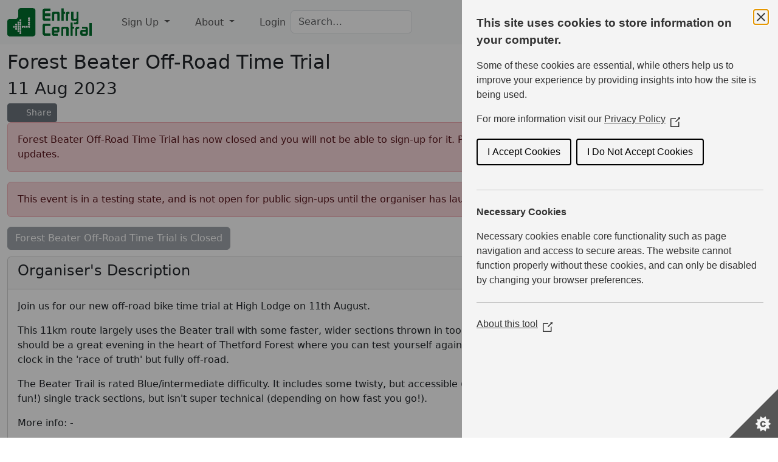

--- FILE ---
content_type: text/html; charset=UTF-8
request_url: https://www.entrycentral.com/event/123121
body_size: 4249
content:
<!doctype html>
<!--[if lt IE 7]><html class="no-js lt-ie10 lt-ie9 lt-ie8 lt-ie7 " lang="en" xmlns:fb="http://ogp.me/ns/fb#"><![endif]-->
<!--[if IE 7]><html class="no-js lt-ie10 lt-ie9 lt-ie8 " lang="en" xmlns:fb="http://ogp.me/ns/fb#"><![endif]-->
<!--[if IE 8]><html class="no-js lt-ie10 lt-ie9 " lang="en" xmlns:fb="http://ogp.me/ns/fb#"><![endif]-->
<!--[if IE 9]><html class="no-js lt-ie10 " lang="en" xmlns:fb="http://ogp.me/ns/fb#"><![endif]-->
<!--[if gt IE 9]><!--><html class="no-js " lang="en" xmlns:fb="http://ogp.me/ns/fb#"><!--<![endif]-->
    <head prefix="og: http://ogp.me/ns#">
                                        <meta charset="utf-8">
                <meta http-equiv="X-UA-Compatible" content="IE=edge">
                <meta name="description" content="Event Date: 11 Aug 2023. Join us for our new off-road bike time trial at High Lodge on 11th August.
This 11km route largely uses the Beater trail with some faster, ">
                <meta name="keywords" content="">
                <meta name="viewport" content="width=device-width, initial-scale=1">
            
            <meta name="robots" content="none" />
        <meta property="fb:app_id"          content="467470656707015" />
    <meta property="og:type"            content="website" />
    <meta property="og:url"             content="https://www.entrycentral.com/event/123121" />
    <meta property="og:title"           content="Forest Beater Off-Road Time Trial" />
    <meta property="og:image"           content="https://www.entrycentral.com/images/race_logo_123121_202307060607.jpeg" />
    <meta property="og:image:width"     content="100" />
    <meta property="og:image:height"    content="100" />
    <meta property="og:description" content="Join us for our new off-road bike time trial at High Lodge on 11th August.
This 11km route largely uses the Beater trail with some faster, wider sections thrown in too. It should be a great evening in the heart of Thetford Forest where you can test " />
    <meta property="og:site_name" content="EntryCentral" />

            <meta name="twitter:card" content="summary">
        <meta name="twitter:site" content="@EntryCentral">
    <meta name="twitter:title" content="Forest Beater Off-Road Time Trial" />
        <meta name="twitter:description" content="Join us for our new off-road bike time trial at High Lodge on 11th August.
This 11km route largely uses the Beater trail with some faster, wider sections thrown in too. It should be a great evening in the heart of Thetford Forest where you can test " />
            <meta property="twitter:image"           content="https://www.entrycentral.com/images/race_logo_123121_202307060607.jpeg" />
    

            <title>Forest Beater Off-Road Time Trial - EntryCentral</title>

                                <link rel="shortcut icon" href="/build/images/favicon.3bd891b3.png">
                <link rel="stylesheet" href="/build/7572.b9595dd8.css"><link rel="stylesheet" href="/build/4749.2a5fa69f.css"><link rel="stylesheet" href="/build/public_base.cd4db4e1.css">
            
    <link rel="stylesheet" href="/build/product_page.277f540e.css">
    <link rel="stylesheet" href="/build/leaflet_map.1423baaf.css">

</head>
<body data-product-id='123121' data-product-type='event'>


<span id="iab-pcm-sdk"></span>
<span id="iab-autofill-sdk"></span>
<span id="instagram-autofill-sdk"></span>

<nav class="navbar fixed-top navbar-expand-md bg-light">
    <div class="container-fluid">
        <a class="navbar-brand" href="https://www.entrycentral.com/">
            <img id="headLogo" src="/build/images/EClogo_t.b64aa227.png" alt="EntryCentral logo">
        </a>
        <button class="navbar-toggler" type="button" data-bs-toggle="collapse" data-bs-target="#narrowHeaderMenu" aria-controls="navbarTogglerDemo02" aria-expanded="false" aria-label="Toggle navigation">
            <i class="fa-solid fa-bars"></i> Menu
        </button>

        <div class="navbar-collapse collapse w-100" id="narrowHeaderMenu">
            <ul class="navbar-nav me-auto mt-2 mt-lg-0">
                <li class="nav-item dropdown">
                    <a href="#" class="nav-link dropdown-toggle" id="navbarSignupDropdownMenuLink" role="button" data-bs-toggle="dropdown" aria-haspopup="true" aria-expanded="false">
                        <i class="fa-solid fa-list-ul"></i> Sign Up
                    </a>
                    <div class="dropdown-menu" aria-labelledby="navbarSignupDropdownMenuLink">
                        <a class="dropdown-item" href="/"><i class="fa-solid fa-ticket"></i> Events</a>
                        <a class="dropdown-item" href="/memberships"><i class="fa-solid fa-people-group"></i> Memberships</a>
                    </div>
                </li>
                <li class="nav-item dropdown">
                    <a href="#" class="nav-link dropdown-toggle" id="navbarAboutDropdownMenuLink" role="button" data-bs-toggle="dropdown" aria-haspopup="true" aria-expanded="false">
                        <i class="fa-solid fa-circle-info"></i> About
                    </a>
                    <div class="dropdown-menu">
                        <a class="dropdown-item" href="/about/support"><i class="fa-solid fa-handshake-angle"></i> User Support</a>
                        <a class="dropdown-item" href="/about/organiser"><i class="fa-solid fa-people-carry"></i> Organisers Info</a>
                        <a class="dropdown-item" href="/about/security"><i class="fa-solid fa-user-secret"></i> Security</a>
                        <a class="dropdown-item" href="https://entrycentral.wordpress.com"><i class="fa-brands fa-wordpress-simple"></i> Blog</a>
                        <hr>
                        <a class="dropdown-item" href="https://www.facebook.com/Entrycentral"><i class="fa-brands fa-facebook-f"></i> Facebook</a>
                        <a class="dropdown-item" href="https://www.instagram.com/entrycentral"><i class="fa-brands fa-instagram"></i> Instagram</a>
                        <a class="dropdown-item" href="https://www.threads.net/@EntryCentral"><i class="fa-brands fa-threads"></i> Threads</a>
                        <a class="dropdown-item" href="https://bsky.app/profile/entrycentral.com"><i class="fa-brands fa-bluesky"></i> Bluesky</a>
                    </div>
                </li>
                <li id="logged-in" class="nav-item">
                    <a class="nav-item nav-link" href="/login">
                        <i class="fa-solid fa-right-to-bracket"></i> Login
                    </a>
                </li>
                <li class="nav-item">
                    <form class="form-inline" role="search">
                        <div id="global-search-div">
                            <input id="global-search" type="search" aria-label="Search" class="form-control search typeahead" placeholder="Search&hellip;">
                        </div>
                    </form>
                </li>
            </ul>
            <div class="ms-auto navbar-item">
                <a id="cart-icon" href="/checkout">
                    <span id="basket" class="basket">
                        <i class="fa-solid fa-cart-shopping"></i>
                    </span>
                    <span id="basket_count" class="badge rounded-pill text-bg-secondary count-notif"></span>
                </a>
            </div>
        </div><!--/.nav-collapse -->
    </div>
</nav>

<main role="main">
<div class="container-fluid main">
<div class="row">

<div class="col-xs-12 col-sm-12 col-md-12 col-lg-12">

<div id="ie-message" class="alert alert-danger">
    <button type="button" class="btn-close" data-bs-dismiss="alert" aria-hidden="true"></button>
    You are using an <strong>outdated</strong> browser. Please <a href="http://browsehappy.com/">upgrade your browser</a> or <a href="http://www.google.com/chromeframe/?redirect=true">activate Google Chrome Frame</a> to improve your experience.
</div>
    <div class="mb-2">
    </div>
                                    <div class="row">
                <div class="col-xs-12 col-sm-7">
                            <h2 class="noTopMargin">Forest Beater Off-Road Time Trial</h2>
                                            <h3 class="noTopMargin">11 Aug 2023</h3>
                                                                    <div class="clear">
        <button class="btn btn-secondary btn-sm" data-bs-toggle="modal" data-bs-target="#shareModal_0" id="shareBtn" title="Share">
            <i class="fa fa-share-nodes"></i> Share
        </button>
    </div>

                                <!-- Modal -->
        <div class="modal fade" id="shareModal_0" tabindex="-1" aria-labelledby="myModelLabel" aria-hidden="true">
            <div class="modal-dialog modal-dialog-centered">
                <div class="modal-content">
                    <div class="modal-header">
                        <h5 class="modal-title" id="myModelLabel">Share</h5>
                        <button type="button" class="btn-close" data-bs-dismiss="modal" aria-label="Close"></button>
                    </div>
                    <div class="modal-body">
                        <p>Share this page</p>
                        <div class="d-flex align-items-center icons">
                            <a href="https://www.facebook.com/sharer/sharer.php?u=https%3A%2F%2Fwww.entrycentral.com%2Fevent%2F123121" target="_blank" class="fs-5 d-flex align-items-center justify-content-center">
                                <i class="fa-brands fa-facebook-f"></i>
                            </a>
                            <a href="https://api.whatsapp.com/send?text=Forest%20Beater%20Off-Road%20Time%20Trial%20on%20EntryCentral%20https%3A%2F%2Fwww.entrycentral.com%2Fevent%2F123121" target="_blank" class="fs-5 d-flex align-items-center justify-content-center">
                                <i class="fa-brands fa-whatsapp"></i>
                            </a>
                            <a href="https://bsky.app/intent/compose?text=Forest%20Beater%20Off-Road%20Time%20Trial%20on%20%40entrycentral.com%20https%3A%2F%2Fwww.entrycentral.com%2Fevent%2F123121" target="_blank" class="fs-5 d-flex align-items-center justify-content-center">
                                <i class="fa-brands fa-bluesky"></i>
                            </a>
                            <a href="https://www.threads.net/intent/post?text=Forest%20Beater%20Off-Road%20Time%20Trial%20on%20%40entrycentral%20https%3A%2F%2Fwww.entrycentral.com%2Fevent%2F123121" target="_blank" class="fs-5 d-flex align-items-center justify-content-center">
                                <i class="fa-brands fa-threads"></i>
                            </a>
                            <a href="https://www.linkedin.com/sharing/share-offsite/?url=https%3A%2F%2Fwww.entrycentral.com%2Fevent%2F123121" target="_blank" class="fs-5 d-flex align-items-center justify-content-center">
                                <i class="fa-brands fa-linkedin"></i>
                            </a>
                        </div>
                        <p>Or copy link</p>
                        <div class="page-share d-flex align-items-center justify-content-between">
                            <span class="fas fa-link text-center"></span>
                            <input class="input-group-text" id="page-share-url" type="text" value="https://www.entrycentral.com/event/123121">
                            <button class="btn btn-secondary btn-sm" type="button">Copy</button>
                        </div>
                    </div>
                </div>
            </div>
        </div>

                                            </div>
                <div class="col-xs-12 col-sm-5">
                    <img alt="Logo for Forest Beater Off-Road Time Trial" class="raceLogo" src="//www.entrycentral.com/images/race_logo_123121_202307060607.jpeg" />
                </div>
            </div>
        
    

    <div class="alert alert-danger">
        Forest Beater Off-Road Time Trial has now closed and you will not be able to sign-up for it. Please check the Organiser&#039;s Description for any organiser updates.
    </div>
    <div class="alert alert-danger">
        This event is in a testing state, and is not open for public sign-ups until the organiser has launched it.
    </div>

            <div id="signup_buttons" class="sign-up-button">
                <div class="entry-button">
            <a role="button" class="btn btn-secondary disabled">Forest Beater Off-Road Time Trial is Closed</a>
        </div>

        </div>
    

    <div class="row">
            <div class="col-xs-12 col-sm-12 col-md-12 col-lg-12 col-xl-8">
                <div class="card">
                    <div class="card-header">
                        <h4 class="card-title">Organiser's Description</h4>
                    </div>
                    <div class="card-body">
                        <p>Join us for our new off-road bike time trial at High Lodge on 11th August.</p>
<p>This 11km route largely uses the Beater trail with some faster, wider sections thrown in too. It should be a great evening in the heart of Thetford Forest where you can test yourself against the clock in the 'race of truth' but fully off-road.</p>
<p>The Beater Trail is rated Blue/intermediate difficulty. It includes some twisty, but accessible (and fun!) single track sections, but isn't super technical (depending on how fast you go!).&nbsp;</p>
<p>More info: -&nbsp;</p>
<ul>
<li>Registratration open from 17:00pm to 18:00pm</li>
<li>Riders start individually at 1-minute intervals</li>
<li>First rider off at 18:30pm</li>
<li>Bikes: Any suitable off-road bike (Mountain, cross or gravel bike)</li>
<li>Other Equipment: No tri-bars allowed/suitable off-road tyres required</li>
<li>Helmet must be worn</li>
<li>Custom number boards</li>
<li>No transfers/refunds available</li>
<li>Prizes: Top 3 Open/Female</li>
</ul>
<p>Limited places available so enter today.</p>
<p><strong>Can But Tri Events</strong></p>
                    </div>
                </div>
            </div>

            <div class="col-xs-12 col-sm-12 col-md-12 col-lg-12 col-xl-4">
                <div class="row">
                    <div class="col-xs-12 col-sm-12 col-md-6 col-lg-6 col-xl-12">
                        <div class="card">
                            <div class="card-header">
                                <h4 class="card-title">Prices</h4>
                            </div>
                            <div class="card-body">
                                <table class='table'><tr><th>Until</th><th></th></tr><tr><td>04 Aug 2023 23:00</td><td>£15.00</td></tr></table>
                                <p>To sign-up for this event, the Service Fee is 4% (min 50p) for each sign-up</p>
                                                            </div>
                        </div>

                        <div class="card">
                            <div class="card-header">
                                <h4 class="card-title">Dates and Status</h4>
                            </div>
                            <div class="card-body">
                                <div class="row">
                                    <div class="col-xs-12 col-sm-6">
                                                                                    <p>Date: 11/08/2023</p>
                                                                                            <p>18:30:00 - 20:00:00</p>
                                                                                                                            <p>Status: Closed</p>
                                    </div>
                                    <div class="col-xs-12 col-sm-6">
                                        <p>Total Places: 60</p>
                                                                                    <p>Places Available: <span id="places_available">??</span></p>
                                                                                                                                                                </div>
                                </div>
                            </div>
                        </div>
                    </div>
                    <div class="col-xs-12 col-sm-12 col-md-6 col-lg-6 col-xl-12">
                        <div class="card">
                            <div class="card-header">
                                <h4 class="card-title">Organiser</h4>
                            </div>
                            <div class="card-body">
                                <div class="row">
                                    <div class="col-xs-12 col-sm-6">
                                        <p>Iain Dawson</p>
                                                                                    <p>Can But Tri Ltd</p>
                                                                                                                            <p><i class="fa-solid fa-phone"></i> 01953861144</p>
                                                                            </div>
                                    <div class="col-xs-12 col-sm-6">
                                        <a role="button" href="/public/emailForm/1/123121" class="btn btn-outline-secondary btn-sm" aria-label="Email Organiser"><i class="fa-solid fa-envelope"></i></a>
                                                                                    &nbsp;<a role="button" rel="noopener" class="btn btn-outline-secondary btn-sm" aria-label="Organiser's Facebook" href="https://www.facebook.com/Can-But-Tri-1935212143454463" target="_blank"><i class="fa-brands fa-facebook-f"></i></a>
                                                                                                                            &nbsp;<a role="button" rel="noopener" class="btn btn-outline-secondary btn-sm" aria-label="Organiser's Website" href="http://www.canbuttri.co.uk/events/" target="_blank"><i class="fa-solid fa-arrow-up-right-from-square"></i></a>
                                                                                                                            <p class="mt-1"><a href="/Can-But-Tri" role="button" class="btn btn-outline-secondary btn-sm"><i class="fa-solid fa-list"></i> Can But Tri Ltd on EntryCentral</a>
                                                                            </div>
                                </div>
                            </div>
                        </div>
                                                <div class="card map-card">
                            <div class="card-header">
                                                                    <h4 class="card-title">High Lodge
Brandon
Suffolk
IP27 0AF</h4>
                                                            </div>
                            <div class="card-body map-card-body">
                                                                    <div id='map' class="map-canvas" data-longitude="0.66294311" data-latitude="52.43456298" data-centre="High Lodge, Brandon, Suffolk, IP27 0AF">
                                    </div>
                                    <div id="legend" class="map-legend-outer d-none">
                                        <div class="map-legend-inner">
                                                                                    <span class="d-none" id="map-routes" data-routes='[
                                                                                ]' ></span>
                                        </div>
                                    </div>
                                                            </div>
                        </div>
                                            </div>
                </div>
            </div>
        </div>

        <div class="modal fade" id="emailForm_modal" tabindex="-1" role="dialog" aria-labelledby="myModalLabel" aria-hidden="true" data-destination="event" data-id="123121">
            <div class="modal-dialog" role="document">
                <div id="email_canvas" class="modal-content">
                </div>
            </div>
        </div>
</div>
</div>

<div id="fb-root"></div>
</div>
</main>
<footer>
<div class="container-fluid">
    <div class="row">
        <div class="col-xs-12 col-sm-6">
            <span class="d-flex justify-content-center justify-content-sm-end align-self-center">
                <img class="cardlogo" src="/build/images/visa.5cf11626.png" alt="VISA"/>
                <img class="cardlogo" src="/build/images/mastercard.0535684a.png" alt="MasterCard"/>
                <img id="apple-pay-logo" class="cardlogo" src="/build/images/ApplePayLogo.3144ad89.png" alt="Apple Pay"/>
                <img id="google-pay-logo" class="cardlogo" src="/build/images/android-pay-logo.847ef3ab.png" alt="Android Pay"/>
            </span>
        </div>
        <div class="col-xs-12 col-sm-6">
            <span class="d-flex justify-content-center justify-content-sm-start align-self-center">
                <a href="/about/support">Support</a>
                &nbsp;|&nbsp;<a href="/terms-and-conditions">Terms</a>
                &nbsp;&nbsp;&copy; 2003 - 2026
            </span>
        </div>
    </div>
</div>
</footer>
    <script src="/build/runtime.893eccbb.js" defer></script><script src="/build/4692.d0237668.js" defer></script><script src="/build/6518.9493a3c5.js" defer></script><script src="/build/4546.8dfb3b58.js" defer></script><script src="/build/5440.ba73b26a.js" defer></script><script src="/build/9568.36282048.js" defer></script><script src="/build/9338.5d4e157d.js" defer></script><script src="/build/4300.9d25b43e.js" defer></script><script src="/build/product_page.ad570134.js" defer></script>

    <script src="/build/2174.815688b0.js" defer></script><script src="/build/960.dd3c4421.js" defer></script><script src="/build/3249.12b04faa.js" defer></script><script src="/build/7562.ea29b6f3.js" defer></script><script src="/build/8692.5cc313f9.js" defer></script><script src="/build/7572.4bd7e1c7.js" defer></script><script src="/build/public_base.9b5e0e91.js" defer></script>
<script src="https://js.stripe.com/v3/"></script>

    <script src="/build/2417.6697d7a0.js" defer></script><script src="/build/leaflet_map.028ffef2.js" defer></script>
    <script src="/build/2319.81e831b9.js" defer></script><script src="/build/event.21dabfdf.js" defer></script>

</body>
</html>

--- FILE ---
content_type: application/javascript
request_url: https://www.entrycentral.com/build/leaflet_map.028ffef2.js
body_size: 1896
content:
(self.webpackChunk=self.webpackChunk||[]).push([[8621],{12595:(t,e,i)=>{var o,r,a,n,s;i(48598),i(27495),i(42781),i(25440),o=L.Polyline.prototype.onAdd,r=L.Polyline.prototype.onRemove,a=L.Polyline.prototype._updatePath,n=L.Polyline.prototype.bringToFront,s={onAdd:function(t){o.call(this,t),this._textRedraw()},onRemove:function(t){(t=t||this._map)&&this._textNode&&t._renderer._container&&t._renderer._container.removeChild(this._textNode),r.call(this,t)},bringToFront:function(){n.call(this),this._textRedraw()},_updatePath:function(){a.call(this),this._textRedraw()},_textRedraw:function(){var t=this._text,e=this._textOptions;t&&this.setText(null).setText(t,e)},setText:function(t,e){if(this._text=t,this._textOptions=e,!L.Browser.svg||void 0===this._map)return this;if(e=L.Util.extend({repeat:!1,fillColor:"black",attributes:{},below:!1},e),!t)return this._textNode&&this._textNode.parentNode&&(this._map._renderer._container.removeChild(this._textNode),delete this._textNode),this;t=t.replace(/ /g," ");var i="pathdef-"+L.Util.stamp(this),o=this._map._renderer._container;if(this._path.setAttribute("id",i),e.repeat){var r=L.SVG.create("text");for(var a in e.attributes)r.setAttribute(a,e.attributes[a]);r.appendChild(document.createTextNode(t)),o.appendChild(r);var n=r.getComputedTextLength();o.removeChild(r),t=new Array(Math.ceil(isNaN(this._path.getTotalLength()/n)?0:this._path.getTotalLength()/n)).join(t)}var s=L.SVG.create("text"),d=L.SVG.create("textPath"),l=e.offset||this._path.getAttribute("stroke-width");for(var a in d.setAttributeNS("http://www.w3.org/1999/xlink","xlink:href","#"+i),s.setAttribute("dy",l),e.attributes)s.setAttribute(a,e.attributes[a]);if(d.appendChild(document.createTextNode(t)),s.appendChild(d),this._textNode=s,e.below?o.insertBefore(s,o.firstChild):o.appendChild(s),e.center){var h=s.getComputedTextLength(),c=this._path.getTotalLength();s.setAttribute("dx",c/2-h/2)}if(e.orientation){var p=0;switch(e.orientation){case"flip":p=180;break;case"perpendicular":p=90;break;default:p=e.orientation}var u=s.getBBox().x+s.getBBox().width/2,m=s.getBBox().y+s.getBBox().height/2;s.setAttribute("transform","rotate("+p+" "+u+" "+m+")")}if(this.options.interactive){!L.Browser.svg&&L.Browser.vml||d.setAttribute("class","leaflet-interactive");for(var f=["click","dblclick","mousedown","mouseover","mouseout","mousemove","contextmenu"],g=0;g<f.length;g++)L.DomEvent.on(s,f[g],this.fire,this)}return this}},L.Polyline.include(s),L.LayerGroup.include({setText:function(t,e){for(var i in this._layers)"function"==typeof this._layers[i].setText&&this._layers[i].setText(t,e);return this}})},32684:(t,e,i)=>{"use strict";i(51629),i(62062),i(2892),i(26099),i(98992),i(3949),i(81454),i(23500);var o=i(74692),r=i.n(o);i(53481),i(12595);i(54032),i(1412),r()(document).ready((function(){var t,e=[],i=[],o=r()("#map-routes").data("routes");!function(){if(document.getElementById("map")){i=[Number(r()("#map").data("latitude")),Number(r()("#map").data("longitude"))],(t=L.map("map").setView(i,13)).zoomControl.setPosition("topright"),L.tileLayer("/map/tile/{z}/{x}/{y}",{attribution:'&copy; <a href="https://www.openstreetmap.org/copyright">OpenStreetMap</a> contributors',maxZoom:19}).addTo(t);var a={clickable:!0,icon:L.icon({iconUrl:"/images/marker-icon.png",shadowUrl:"/images/marker-shadow.png",iconSize:[25,41],iconAnchor:[12,41]})};if(L.marker(i,a).addTo(t).bindPopup(r()("#map").data("centre")),o.forEach((function(i,r){e[i.id]=L.polyline(o[r].points,{color:i.colour,opacity:.5}).addTo(t),e[i.id].setText("➤             ",{repeat:!0,offset:8,attributes:{"font-weight":"bold","font-size":"24",fill:i.colour,opacity:.5}})})),o.length>0){var n=L.control({position:"bottomleft"});n.onAdd=function(t){var e=L.DomUtil.create("div","legend"),i=document.getElementById("legend");return e.innerHTML=i.innerHTML,e},n.addTo(t),r()(".map-checkbox").change((function(i){var o=i.target.id.substring(5);i.target.checked?e[o].addTo(t):e[o].remove(t)})),d=L.latLngBounds(i,i),e.forEach((function(t){s=t.getLatLngs();for(var e=0;e<s.length;e++)d.extend(s[e])})),t.fitBounds(d)}}var s,d}(),window.matchMedia&&window.matchMedia("(prefers-color-scheme: dark)").matches&&r()(".map-legend-text").css("color","black")}))},54032:(t,e,i)=>{"use strict";i.r(e)}},t=>{t.O(0,[4692,6518,4546,5440,2417],(()=>{return e=32684,t(t.s=e);var e}));t.O()}]);

--- FILE ---
content_type: application/javascript
request_url: https://www.entrycentral.com/build/product_page.ad570134.js
body_size: 590
content:
"use strict";(self.webpackChunk=self.webpackChunk||[]).push([[6225],{28961:(e,o,t)=>{t(2892);var r=t(74692),a=t.n(r),s=t(29044),i=t.n(s),n=(t(50028),t(89053));if(i().setRoutingData(n),document.querySelector("#photo")){var u=document.querySelector("#photo");u.classList.contains("thumb")?u.style.backgroundImage="url('"+u.dataset.backgroundThumb+"')":u.style.backgroundImage="url('"+u.dataset.backgroundImg+"')"}a()(document).ready((function(){Number(a()("body").data("productId")),a()("body").data("productType");if(a()("#photo").hasClass("thumb")&&(a()("#photo").addClass("full-image").removeClass("thumb"),a()("#photo-jumbotron").removeClass("blur"),a()("#photo").css("background-image","url("+a()("#photo").data("backgroundImg")+")")),window.matchMedia&&window.matchMedia("(prefers-color-scheme: dark)").matches&&a()("span:not('#basket, #basket_count')").css("color","inherit").css("background-color","inherit"),document.querySelector("#video-background"))new MediaElementPlayer(document.querySelector("#video-background"),{stretching:"fill",hideVideoControlsOnLoad:!0,hideVideoControlsOnPause:!0,success:function(e,o,t){e.play(),e.addEventListener("playing",(function(){document.querySelector(".mejs__player").style.visibility="visible",document.querySelector("#video-background").style.visibility="visible"}))},error:function(e,o,t){document.querySelector(".mejs__player").style.visibility="visible",document.querySelector("#video-background").style.visibility="visible"}})}))}},e=>{e.O(0,[4692,6518,4546,5440,9568,9338,4300],(()=>{return o=28961,e(e.s=o);var o}));e.O()}]);

--- FILE ---
content_type: application/javascript
request_url: https://www.entrycentral.com/build/8692.5cc313f9.js
body_size: 6779
content:
"use strict";(self.webpackChunk=self.webpackChunk||[]).push([[8692],{1688:(t,r,e)=>{var n=e(46518),o=e(70380);n({target:"Date",proto:!0,forced:Date.prototype.toISOString!==o},{toISOString:o})},2008:(t,r,e)=>{var n=e(46518),o=e(59213).filter;n({target:"Array",proto:!0,forced:!e(70597)("filter")},{filter:function(t){return o(this,t,arguments.length>1?arguments[1]:void 0)}})},3470:t=>{t.exports=Object.is||function(t,r){return t===r?0!==t||1/t==1/r:t!=t&&r!=r}},3607:(t,r,e)=>{var n=e(82839).match(/AppleWebKit\/(\d+)\./);t.exports=!!n&&+n[1]},5746:(t,r,e)=>{var n=e(69565),o=e(89228),i=e(28551),a=e(20034),u=e(67750),c=e(3470),s=e(655),f=e(55966),l=e(56682);o("search",(function(t,r,e){return[function(r){var e=u(this),o=a(r)?f(r,t):void 0;return o?n(o,r,e):new RegExp(r)[t](s(e))},function(t){var n=i(this),o=s(t),a=e(r,n,o);if(a.done)return a.value;var u=n.lastIndex;c(u,0)||(n.lastIndex=0);var f=l(n,o);return c(n.lastIndex,u)||(n.lastIndex=u),null===f?-1:f.index}]}))},10287:(t,r,e)=>{e(46518)({target:"Object",stat:!0},{setPrototypeOf:e(52967)})},13579:(t,r,e)=>{var n=e(46518),o=e(69565),i=e(72652),a=e(79306),u=e(28551),c=e(1767),s=e(9539),f=e(84549)("some",TypeError);n({target:"Iterator",proto:!0,real:!0,forced:f},{some:function(t){u(this);try{a(t)}catch(t){s(this,"throw",t)}if(f)return o(f,this,t);var r=c(this),e=0;return i(r,(function(r,n){if(t(r,e++))return n()}),{IS_RECORD:!0,INTERRUPTED:!0}).stopped}})},13611:(t,r,e)=>{var n=e(46518),o=e(44576),i=e(62106),a=e(43724),u=TypeError,c=Object.defineProperty,s=o.self!==o;try{if(a){var f=Object.getOwnPropertyDescriptor(o,"self");!s&&f&&f.get&&f.enumerable||i(o,"self",{get:function(){return o},set:function(t){if(this!==o)throw new u("Illegal invocation");c(o,"self",{value:t,writable:!0,configurable:!0,enumerable:!0})},configurable:!0,enumerable:!0})}else n({global:!0,simple:!0,forced:s},{self:o})}catch(t){}},13709:(t,r,e)=>{var n=e(82839).match(/firefox\/(\d+)/i);t.exports=!!n&&+n[1]},13763:(t,r,e)=>{var n=e(82839);t.exports=/MSIE|Trident/.test(n)},15086:(t,r,e)=>{var n=e(46518),o=e(59213).some;n({target:"Array",proto:!0,forced:!e(34598)("some")},{some:function(t){return o(this,t,arguments.length>1?arguments[1]:void 0)}})},15575:(t,r,e)=>{var n=e(46518),o=e(44576),i=e(79472)(o.setInterval,!0);n({global:!0,bind:!0,forced:o.setInterval!==i},{setInterval:i})},16468:(t,r,e)=>{var n=e(46518),o=e(44576),i=e(79504),a=e(92796),u=e(36840),c=e(3451),s=e(72652),f=e(90679),l=e(94901),v=e(64117),h=e(20034),p=e(79039),d=e(84428),g=e(10687),b=e(23167);t.exports=function(t,r,e){var x=-1!==t.indexOf("Map"),y=-1!==t.indexOf("Weak"),m=x?"set":"add",w=o[t],I=w&&w.prototype,T=w,O={},S=function(t){var r=i(I[t]);u(I,t,"add"===t?function(t){return r(this,0===t?0:t),this}:"delete"===t?function(t){return!(y&&!h(t))&&r(this,0===t?0:t)}:"get"===t?function(t){return y&&!h(t)?void 0:r(this,0===t?0:t)}:"has"===t?function(t){return!(y&&!h(t))&&r(this,0===t?0:t)}:function(t,e){return r(this,0===t?0:t,e),this})};if(a(t,!l(w)||!(y||I.forEach&&!p((function(){(new w).entries().next()})))))T=e.getConstructor(r,t,x,m),c.enable();else if(a(t,!0)){var E=new T,C=E[m](y?{}:-0,1)!==E,D=p((function(){E.has(1)})),M=d((function(t){new w(t)})),R=!y&&p((function(){for(var t=new w,r=5;r--;)t[m](r,r);return!t.has(-0)}));M||((T=r((function(t,r){f(t,I);var e=b(new w,t,T);return v(r)||s(r,e[m],{that:e,AS_ENTRIES:x}),e}))).prototype=I,I.constructor=T),(D||R)&&(S("delete"),S("has"),x&&S("get")),(R||C)&&S(m),y&&I.clear&&delete I.clear}return O[t]=T,n({global:!0,constructor:!0,forced:T!==w},O),g(T,t),y||e.setStrong(T,t,x),T}},19462:(t,r,e)=>{var n=e(69565),o=e(2360),i=e(66699),a=e(56279),u=e(78227),c=e(91181),s=e(55966),f=e(57657).IteratorPrototype,l=e(62529),v=e(9539),h=e(91385),p=u("toStringTag"),d="IteratorHelper",g="WrapForValidIterator",b="normal",x="throw",y=c.set,m=function(t){var r=c.getterFor(t?g:d);return a(o(f),{next:function(){var e=r(this);if(t)return e.nextHandler();if(e.done)return l(void 0,!0);try{var n=e.nextHandler();return e.returnHandlerResult?n:l(n,e.done)}catch(t){throw e.done=!0,t}},return:function(){var e=r(this),o=e.iterator;if(e.done=!0,t){var i=s(o,"return");return i?n(i,o):l(void 0,!0)}if(e.inner)try{v(e.inner.iterator,b)}catch(t){return v(o,x,t)}if(e.openIters)try{h(e.openIters,b)}catch(t){return v(o,x,t)}return o&&v(o,b),l(void 0,!0)}})},w=m(!0),I=m(!1);i(I,p,"Iterator Helper"),t.exports=function(t,r,e){var n=function(n,o){o?(o.iterator=n.iterator,o.next=n.next):o=n,o.type=r?g:d,o.returnHandlerResult=!!e,o.nextHandler=t,o.counter=0,o.done=!1,y(this,o)};return n.prototype=r?w:I,n}},22489:(t,r,e)=>{var n=e(46518),o=e(69565),i=e(79306),a=e(28551),u=e(1767),c=e(19462),s=e(96319),f=e(96395),l=e(9539),v=e(30684),h=e(84549),p=!f&&!v("filter",(function(){})),d=!f&&!p&&h("filter",TypeError),g=f||p||d,b=c((function(){for(var t,r,e=this.iterator,n=this.predicate,i=this.next;;){if(t=a(o(i,e)),this.done=!!t.done)return;if(r=t.value,s(e,n,[r,this.counter++],!0))return r}}));n({target:"Iterator",proto:!0,real:!0,forced:g},{filter:function(t){a(this);try{i(t)}catch(t){l(this,"throw",t)}return d?o(d,this,t):new b(u(this),{predicate:t})}})},23061:(t,r,e)=>{var n=e(79039);t.exports=function(t){return n((function(){var r=""[t]('"');return r!==r.toLowerCase()||r.split('"').length>3}))}},23288:(t,r,e)=>{var n=e(79504),o=e(36840),i=Date.prototype,a="Invalid Date",u="toString",c=n(i[u]),s=n(i.getTime);String(new Date(NaN))!==a&&o(i,u,(function(){var t=s(this);return t==t?c(this):a}))},24599:(t,r,e)=>{var n=e(46518),o=e(44576),i=e(79472)(o.setTimeout,!0);n({global:!0,bind:!0,forced:o.setTimeout!==i},{setTimeout:i})},26910:(t,r,e)=>{var n=e(46518),o=e(79504),i=e(79306),a=e(48981),u=e(26198),c=e(84606),s=e(655),f=e(79039),l=e(74488),v=e(34598),h=e(13709),p=e(13763),d=e(39519),g=e(3607),b=[],x=o(b.sort),y=o(b.push),m=f((function(){b.sort(void 0)})),w=f((function(){b.sort(null)})),I=v("sort"),T=!f((function(){if(d)return d<70;if(!(h&&h>3)){if(p)return!0;if(g)return g<603;var t,r,e,n,o="";for(t=65;t<76;t++){switch(r=String.fromCharCode(t),t){case 66:case 69:case 70:case 72:e=3;break;case 68:case 71:e=4;break;default:e=2}for(n=0;n<47;n++)b.push({k:r+n,v:e})}for(b.sort((function(t,r){return r.v-t.v})),n=0;n<b.length;n++)r=b[n].k.charAt(0),o.charAt(o.length-1)!==r&&(o+=r);return"DGBEFHACIJK"!==o}}));n({target:"Array",proto:!0,forced:m||!w||!I||!T},{sort:function(t){void 0!==t&&i(t);var r=a(this);if(T)return void 0===t?x(r):x(r,t);var e,n,o=[],f=u(r);for(n=0;n<f;n++)n in r&&y(o,r[n]);for(l(o,function(t){return function(r,e){return void 0===e?-1:void 0===r?1:void 0!==t?+t(r,e)||0:s(r)>s(e)?1:-1}}(t)),e=u(o),n=0;n<e;)r[n]=o[n++];for(;n<f;)c(r,n++);return r}})},28706:(t,r,e)=>{var n=e(46518),o=e(79039),i=e(34376),a=e(20034),u=e(48981),c=e(26198),s=e(96837),f=e(97040),l=e(1469),v=e(70597),h=e(78227),p=e(39519),d=h("isConcatSpreadable"),g=p>=51||!o((function(){var t=[];return t[d]=!1,t.concat()[0]!==t})),b=function(t){if(!a(t))return!1;var r=t[d];return void 0!==r?!!r:i(t)};n({target:"Array",proto:!0,arity:1,forced:!g||!v("concat")},{concat:function(t){var r,e,n,o,i,a=u(this),v=l(a,0),h=0;for(r=-1,n=arguments.length;r<n;r++)if(b(i=-1===r?a:arguments[r]))for(o=c(i),s(h+o),e=0;e<o;e++,h++)e in i&&f(v,h,i[e]);else s(h+1),f(v,h++,i);return v.length=h,v}})},30566:(t,r,e)=>{var n=e(79504),o=e(79306),i=e(20034),a=e(39297),u=e(67680),c=e(40616),s=Function,f=n([].concat),l=n([].join),v={};t.exports=c?s.bind:function(t){var r=o(this),e=r.prototype,n=u(arguments,1),c=function(){var e=f(n,u(arguments));return this instanceof c?function(t,r,e){if(!a(v,r)){for(var n=[],o=0;o<r;o++)n[o]="a["+o+"]";v[r]=s("C,a","return new C("+l(n,",")+")")}return v[r](t,e)}(r,e.length,e):r.apply(t,e)};return i(e)&&(c.prototype=e),c}},30684:t=>{t.exports=function(t,r){var e="function"==typeof Iterator&&Iterator.prototype[t];if(e)try{e.call({next:null},r).next()}catch(t){return!0}}},33904:(t,r,e)=>{var n=e(44576),o=e(79039),i=e(79504),a=e(655),u=e(43802).trim,c=e(47452),s=i("".charAt),f=n.parseFloat,l=n.Symbol,v=l&&l.iterator,h=1/f(c+"-0")!=-1/0||v&&!o((function(){f(Object(v))}));t.exports=h?function(t){var r=u(a(t)),e=f(r);return 0===e&&"-"===s(r,0)?-0:e}:f},34782:(t,r,e)=>{var n=e(46518),o=e(34376),i=e(33517),a=e(20034),u=e(35610),c=e(26198),s=e(25397),f=e(97040),l=e(78227),v=e(70597),h=e(67680),p=v("slice"),d=l("species"),g=Array,b=Math.max;n({target:"Array",proto:!0,forced:!p},{slice:function(t,r){var e,n,l,v=s(this),p=c(v),x=u(t,p),y=u(void 0===r?p:r,p);if(o(v)&&(e=v.constructor,(i(e)&&(e===g||o(e.prototype))||a(e)&&null===(e=e[d]))&&(e=void 0),e===g||void 0===e))return h(v,x,y);for(n=new(void 0===e?g:e)(b(y-x,0)),l=0;x<y;x++,l++)x in v&&f(n,l,v[x]);return n.length=l,n}})},37550:(t,r,e)=>{e(13579)},42762:(t,r,e)=>{var n=e(46518),o=e(43802).trim;n({target:"String",proto:!0,forced:e(60706)("trim")},{trim:function(){return o(this)}})},48718:(t,r,e)=>{var n=e(46518),o=e(77240);n({target:"String",proto:!0,forced:e(23061)("sub")},{sub:function(){return o(this,"sub","","")}})},50375:(t,r,e)=>{var n=e(46518),o=e(79504),i=e(67750),a=e(91291),u=e(655),c=o("".slice),s=Math.max,f=Math.min;n({target:"String",proto:!0,forced:!"".substr||"b"!=="ab".substr(-1)},{substr:function(t,r){var e,n,o=u(i(this)),l=o.length,v=a(t);return v===1/0&&(v=0),v<0&&(v=s(l+v,0)),(e=void 0===r?l:a(r))<=0||e===1/0||v>=(n=f(v+e,l))?"":c(o,v,n)}})},52703:(t,r,e)=>{var n=e(44576),o=e(79039),i=e(79504),a=e(655),u=e(43802).trim,c=e(47452),s=n.parseInt,f=n.Symbol,l=f&&f.iterator,v=/^[+-]?0x/i,h=i(v.exec),p=8!==s(c+"08")||22!==s(c+"0x16")||l&&!o((function(){s(Object(l))}));t.exports=p?function(t,r){var e=u(a(t));return s(e,r>>>0||(h(v,e)?16:10))}:s},54520:(t,r,e)=>{e(22489)},54554:(t,r,e)=>{var n=e(46518),o=e(48981),i=e(35610),a=e(91291),u=e(26198),c=e(34527),s=e(96837),f=e(1469),l=e(97040),v=e(84606),h=e(70597)("splice"),p=Math.max,d=Math.min;n({target:"Array",proto:!0,forced:!h},{splice:function(t,r){var e,n,h,g,b,x,y=o(this),m=u(y),w=i(t,m),I=arguments.length;for(0===I?e=n=0:1===I?(e=0,n=m-w):(e=I-2,n=d(p(a(r),0),m-w)),s(m+e-n),h=f(y,n),g=0;g<n;g++)(b=w+g)in y&&l(h,g,y[b]);if(h.length=n,e<n){for(g=w;g<m-n;g++)x=g+e,(b=g+n)in y?y[x]=y[b]:v(y,x);for(g=m;g>m-n+e;g--)v(y,g-1)}else if(e>n)for(g=m-n;g>w;g--)x=g+e-1,(b=g+n-1)in y?y[x]=y[b]:v(y,x);for(g=0;g<e;g++)y[g+w]=arguments[g+2];return c(y,m-n+e),h}})},55081:(t,r,e)=>{var n=e(46518),o=e(44576);n({global:!0,forced:o.globalThis!==o},{globalThis:o})},56279:(t,r,e)=>{var n=e(36840);t.exports=function(t,r,e){for(var o in r)n(t,o,r[o],e);return t}},58940:(t,r,e)=>{var n=e(46518),o=e(52703);n({global:!0,forced:parseInt!==o},{parseInt:o})},59904:(t,r,e)=>{e(46518)({target:"Object",stat:!0,sham:!e(43724)},{create:e(2360)})},60533:(t,r,e)=>{var n=e(79504),o=e(18014),i=e(655),a=e(72333),u=e(67750),c=n(a),s=n("".slice),f=Math.ceil,l=function(t){return function(r,e,n){var a,l,v=i(u(r)),h=o(e),p=v.length,d=void 0===n?" ":i(n);return h<=p||""===d?v:((l=c(d,f((a=h-p)/d.length))).length>a&&(l=s(l,0,a)),t?v+l:l+v)}};t.exports={start:l(!1),end:l(!0)}},60706:(t,r,e)=>{var n=e(10350).PROPER,o=e(79039),i=e(47452);t.exports=function(t){return o((function(){return!!i[t]()||"​᠎"!=="​᠎"[t]()||n&&i[t].name!==t}))}},61699:(t,r,e)=>{var n=e(46518),o=e(79504),i=e(79039)((function(){return 120!==new Date(16e11).getYear()})),a=o(Date.prototype.getFullYear);n({target:"Date",proto:!0,forced:i},{getYear:function(){return a(this)-1900}})},61701:(t,r,e)=>{var n=e(46518),o=e(69565),i=e(79306),a=e(28551),u=e(1767),c=e(19462),s=e(96319),f=e(9539),l=e(30684),v=e(84549),h=e(96395),p=!h&&!l("map",(function(){})),d=!h&&!p&&v("map",TypeError),g=h||p||d,b=c((function(){var t=this.iterator,r=a(o(this.next,t));if(!(this.done=!!r.done))return s(t,this.mapper,[r.value,this.counter++],!0)}));n({target:"Iterator",proto:!0,real:!0,forced:g},{map:function(t){a(this);try{i(t)}catch(t){f(this,"throw",t)}return d?o(d,this,t):new b(u(this),{mapper:t})}})},62062:(t,r,e)=>{var n=e(46518),o=e(59213).map;n({target:"Array",proto:!0,forced:!e(70597)("map")},{map:function(t){return o(this,t,arguments.length>1?arguments[1]:void 0)}})},63548:(t,r,e)=>{var n=e(43724),o=e(62106),i=e(20034),a=e(13925),u=e(48981),c=e(67750),s=Object.getPrototypeOf,f=Object.setPrototypeOf,l=Object.prototype,v="__proto__";if(n&&s&&f&&!(v in l))try{o(l,v,{configurable:!0,get:function(){return s(u(this))},set:function(t){var r=c(this);a(t)&&i(r)&&f(r,t)}})}catch(t){}},70380:(t,r,e)=>{var n=e(79504),o=e(79039),i=e(60533).start,a=RangeError,u=isFinite,c=Math.abs,s=Date.prototype,f=s.toISOString,l=n(s.getTime),v=n(s.getUTCDate),h=n(s.getUTCFullYear),p=n(s.getUTCHours),d=n(s.getUTCMilliseconds),g=n(s.getUTCMinutes),b=n(s.getUTCMonth),x=n(s.getUTCSeconds);t.exports=o((function(){return"0385-07-25T07:06:39.999Z"!==f.call(new Date(-50000000000001))}))||!o((function(){f.call(new Date(NaN))}))?function(){if(!u(l(this)))throw new a("Invalid time value");var t=this,r=h(t),e=d(t),n=r<0?"-":r>9999?"+":"";return n+i(c(r),n?6:4,0)+"-"+i(b(t)+1,2,0)+"-"+i(v(t),2,0)+"T"+i(p(t),2,0)+":"+i(g(t),2,0)+":"+i(x(t),2,0)+"."+i(e,3,0)+"Z"}:f},70597:(t,r,e)=>{var n=e(79039),o=e(78227),i=e(39519),a=o("species");t.exports=function(t){return i>=51||!n((function(){var r=[];return(r.constructor={})[a]=function(){return{foo:1}},1!==r[t](Boolean).foo}))}},71761:(t,r,e)=>{var n=e(69565),o=e(79504),i=e(89228),a=e(28551),u=e(20034),c=e(18014),s=e(655),f=e(67750),l=e(55966),v=e(57829),h=e(61034),p=e(56682),d=o("".indexOf);i("match",(function(t,r,e){return[function(r){var e=f(this),o=u(r)?l(r,t):void 0;return o?n(o,r,e):new RegExp(r)[t](s(e))},function(t){var n=a(this),o=s(t),i=e(r,n,o);if(i.done)return i.value;var u=s(h(n));if(-1===d(u,"g"))return p(n,o);var f=-1!==d(u,"u");n.lastIndex=0;for(var l,g=[],b=0;null!==(l=p(n,o));){var x=s(l[0]);g[b]=x,""===x&&(n.lastIndex=v(o,c(n.lastIndex),f)),b++}return 0===b?null:g}]}))},72333:(t,r,e)=>{var n=e(91291),o=e(655),i=e(67750),a=RangeError;t.exports=function(t){var r=o(i(this)),e="",u=n(t);if(u<0||u===1/0)throw new a("Wrong number of repetitions");for(;u>0;(u>>>=1)&&(r+=r))1&u&&(e+=r);return e}},74488:(t,r,e)=>{var n=e(67680),o=Math.floor,i=function(t,r){var e=t.length;if(e<8)for(var a,u,c=1;c<e;){for(u=c,a=t[c];u&&r(t[u-1],a)>0;)t[u]=t[--u];u!==c++&&(t[u]=a)}else for(var s=o(e/2),f=i(n(t,0,s),r),l=i(n(t,s),r),v=f.length,h=l.length,p=0,d=0;p<v||d<h;)t[p+d]=p<v&&d<h?r(f[p],l[d])<=0?f[p++]:l[d++]:p<v?f[p++]:l[d++];return t};t.exports=i},76031:(t,r,e)=>{e(15575),e(24599)},77240:(t,r,e)=>{var n=e(79504),o=e(67750),i=e(655),a=/"/g,u=n("".replace);t.exports=function(t,r,e,n){var c=i(o(t)),s="<"+r;return""!==e&&(s+=" "+e+'="'+u(i(n),a,"&quot;")+'"'),s+">"+c+"</"+r+">"}},78459:(t,r,e)=>{var n=e(46518),o=e(33904);n({global:!0,forced:parseFloat!==o},{parseFloat:o})},79472:(t,r,e)=>{var n,o=e(44576),i=e(18745),a=e(94901),u=e(84215),c=e(82839),s=e(67680),f=e(22812),l=o.Function,v=/MSIE .\./.test(c)||"BUN"===u&&((n=o.Bun.version.split(".")).length<3||"0"===n[0]&&(n[1]<3||"3"===n[1]&&"0"===n[2]));t.exports=function(t,r){var e=r?2:1;return v?function(n,o){var u=f(arguments.length,1)>e,c=a(n)?n:l(n),v=u?s(arguments,e):[],h=u?function(){i(c,this,v)}:c;return r?t(h,o):t(h)}:t}},81454:(t,r,e)=>{e(61701)},84185:(t,r,e)=>{var n=e(46518),o=e(43724),i=e(24913).f;n({target:"Object",stat:!0,forced:Object.defineProperty!==i,sham:!o},{defineProperty:i})},84606:(t,r,e)=>{var n=e(16823),o=TypeError;t.exports=function(t,r){if(!delete t[r])throw new o("Cannot delete property "+n(r)+" of "+n(t))}},90744:(t,r,e)=>{var n=e(69565),o=e(79504),i=e(89228),a=e(28551),u=e(20034),c=e(67750),s=e(2293),f=e(57829),l=e(18014),v=e(655),h=e(55966),p=e(56682),d=e(58429),g=e(79039),b=d.UNSUPPORTED_Y,x=Math.min,y=o([].push),m=o("".slice),w=!g((function(){var t=/(?:)/,r=t.exec;t.exec=function(){return r.apply(this,arguments)};var e="ab".split(t);return 2!==e.length||"a"!==e[0]||"b"!==e[1]})),I="c"==="abbc".split(/(b)*/)[1]||4!=="test".split(/(?:)/,-1).length||2!=="ab".split(/(?:ab)*/).length||4!==".".split(/(.?)(.?)/).length||".".split(/()()/).length>1||"".split(/.?/).length;i("split",(function(t,r,e){var o="0".split(void 0,0).length?function(t,e){return void 0===t&&0===e?[]:n(r,this,t,e)}:r;return[function(r,e){var i=c(this),a=u(r)?h(r,t):void 0;return a?n(a,r,i,e):n(o,v(i),r,e)},function(t,n){var i=a(this),u=v(t);if(!I){var c=e(o,i,u,n,o!==r);if(c.done)return c.value}var h=s(i,RegExp),d=i.unicode,g=(i.ignoreCase?"i":"")+(i.multiline?"m":"")+(i.unicode?"u":"")+(b?"g":"y"),w=new h(b?"^(?:"+i.source+")":i,g),T=void 0===n?4294967295:n>>>0;if(0===T)return[];if(0===u.length)return null===p(w,u)?[u]:[];for(var O=0,S=0,E=[];S<u.length;){w.lastIndex=b?0:S;var C,D=p(w,b?m(u,S):u);if(null===D||(C=x(l(w.lastIndex+(b?S:0)),u.length))===O)S=f(u,S,d);else{if(y(E,m(u,O,S)),E.length===T)return E;for(var M=1;M<=D.length-1;M++)if(y(E,D[M]),E.length===T)return E;S=O=C}}return y(E,m(u,O)),E}]}),I||!w,b)},91385:(t,r,e)=>{var n=e(9539);t.exports=function(t,r,e){for(var o=t.length-1;o>=0;o--)if(void 0!==t[o])try{e=n(t[o].iterator,r,e)}catch(t){r="throw",e=t}if("throw"===r)throw e;return e}},94170:(t,r,e)=>{var n=e(46518),o=e(30566);n({target:"Function",proto:!0,forced:Function.bind!==o},{bind:o})},96319:(t,r,e)=>{var n=e(28551),o=e(9539);t.exports=function(t,r,e,i){try{return i?r(n(e)[0],e[1]):r(e)}catch(r){o(t,"throw",r)}}}}]);

--- FILE ---
content_type: application/javascript
request_url: https://www.entrycentral.com/build/3249.12b04faa.js
body_size: 4123
content:
"use strict";(self.webpackChunk=self.webpackChunk||[]).push([[3249],{1103:t=>{t.exports=function(t){try{return{error:!1,value:t()}}catch(t){return{error:!0,value:t}}}},2293:(t,e,r)=>{var n=r(28551),o=r(35548),i=r(64117),c=r(78227)("species");t.exports=function(t,e){var r,a=n(t).constructor;return void 0===a||i(r=n(a)[c])?e:o(r)}},3362:(t,e,r)=>{r(10436),r(16499),r(82003),r(7743),r(51481),r(40280)},7743:(t,e,r)=>{var n=r(46518),o=r(69565),i=r(79306),c=r(36043),a=r(1103),s=r(72652);n({target:"Promise",stat:!0,forced:r(90537)},{race:function(t){var e=this,r=c.f(e),n=r.reject,u=a((function(){var c=i(e.resolve);s(t,(function(t){o(c,e,t).then(r.resolve,n)}))}));return u.error&&n(u.value),r.promise}})},7860:(t,e,r)=>{var n=r(82839);t.exports=/web0s(?!.*chrome)/i.test(n)},10436:(t,e,r)=>{var n,o,i,c,a=r(46518),s=r(96395),u=r(38574),f=r(44576),v=r(19167),p=r(69565),h=r(36840),d=r(52967),l=r(10687),m=r(87633),x=r(79306),E=r(94901),w=r(20034),y=r(90679),g=r(2293),O=r(59225).set,T=r(91955),R=r(90757),j=r(1103),C=r(18265),N=r(91181),P=r(80550),S=r(10916),b=r(36043),D="Promise",U=S.CONSTRUCTOR,k=S.REJECTION_EVENT,B=S.SUBCLASSING,M=N.getterFor(D),I=N.set,L=P&&P.prototype,A=P,W=L,F=f.TypeError,G=f.document,J=f.process,V=b.f,$=V,_=!!(G&&G.createEvent&&f.dispatchEvent),q="unhandledrejection",H=function(t){var e;return!(!w(t)||!E(e=t.then))&&e},K=function(t,e){var r,n,o,i=e.value,c=1===e.state,a=c?t.ok:t.fail,s=t.resolve,u=t.reject,f=t.domain;try{a?(c||(2===e.rejection&&Z(e),e.rejection=1),!0===a?r=i:(f&&f.enter(),r=a(i),f&&(f.exit(),o=!0)),r===t.promise?u(new F("Promise-chain cycle")):(n=H(r))?p(n,r,s,u):s(r)):u(i)}catch(t){f&&!o&&f.exit(),u(t)}},z=function(t,e){t.notified||(t.notified=!0,T((function(){for(var r,n=t.reactions;r=n.get();)K(r,t);t.notified=!1,e&&!t.rejection&&X(t)})))},Q=function(t,e,r){var n,o;_?((n=G.createEvent("Event")).promise=e,n.reason=r,n.initEvent(t,!1,!0),f.dispatchEvent(n)):n={promise:e,reason:r},!k&&(o=f["on"+t])?o(n):t===q&&R("Unhandled promise rejection",r)},X=function(t){p(O,f,(function(){var e,r=t.facade,n=t.value;if(Y(t)&&(e=j((function(){u?J.emit("unhandledRejection",n,r):Q(q,r,n)})),t.rejection=u||Y(t)?2:1,e.error))throw e.value}))},Y=function(t){return 1!==t.rejection&&!t.parent},Z=function(t){p(O,f,(function(){var e=t.facade;u?J.emit("rejectionHandled",e):Q("rejectionhandled",e,t.value)}))},tt=function(t,e,r){return function(n){t(e,n,r)}},et=function(t,e,r){t.done||(t.done=!0,r&&(t=r),t.value=e,t.state=2,z(t,!0))},rt=function(t,e,r){if(!t.done){t.done=!0,r&&(t=r);try{if(t.facade===e)throw new F("Promise can't be resolved itself");var n=H(e);n?T((function(){var r={done:!1};try{p(n,e,tt(rt,r,t),tt(et,r,t))}catch(e){et(r,e,t)}})):(t.value=e,t.state=1,z(t,!1))}catch(e){et({done:!1},e,t)}}};if(U&&(W=(A=function(t){y(this,W),x(t),p(n,this);var e=M(this);try{t(tt(rt,e),tt(et,e))}catch(t){et(e,t)}}).prototype,(n=function(t){I(this,{type:D,done:!1,notified:!1,parent:!1,reactions:new C,rejection:!1,state:0,value:null})}).prototype=h(W,"then",(function(t,e){var r=M(this),n=V(g(this,A));return r.parent=!0,n.ok=!E(t)||t,n.fail=E(e)&&e,n.domain=u?J.domain:void 0,0===r.state?r.reactions.add(n):T((function(){K(n,r)})),n.promise})),o=function(){var t=new n,e=M(t);this.promise=t,this.resolve=tt(rt,e),this.reject=tt(et,e)},b.f=V=function(t){return t===A||t===i?new o(t):$(t)},!s&&E(P)&&L!==Object.prototype)){c=L.then,B||h(L,"then",(function(t,e){var r=this;return new A((function(t,e){p(c,r,t,e)})).then(t,e)}),{unsafe:!0});try{delete L.constructor}catch(t){}d&&d(L,W)}a({global:!0,constructor:!0,wrap:!0,forced:U},{Promise:A}),i=v.Promise,l(A,D,!1,!0),m(D)},10916:(t,e,r)=>{var n=r(44576),o=r(80550),i=r(94901),c=r(92796),a=r(33706),s=r(78227),u=r(84215),f=r(96395),v=r(39519),p=o&&o.prototype,h=s("species"),d=!1,l=i(n.PromiseRejectionEvent),m=c("Promise",(function(){var t=a(o),e=t!==String(o);if(!e&&66===v)return!0;if(f&&(!p.catch||!p.finally))return!0;if(!v||v<51||!/native code/.test(t)){var r=new o((function(t){t(1)})),n=function(t){t((function(){}),(function(){}))};if((r.constructor={})[h]=n,!(d=r.then((function(){}))instanceof n))return!0}return!(e||"BROWSER"!==u&&"DENO"!==u||l)}));t.exports={CONSTRUCTOR:m,REJECTION_EVENT:l,SUBCLASSING:d}},16499:(t,e,r)=>{var n=r(46518),o=r(69565),i=r(79306),c=r(36043),a=r(1103),s=r(72652);n({target:"Promise",stat:!0,forced:r(90537)},{all:function(t){var e=this,r=c.f(e),n=r.resolve,u=r.reject,f=a((function(){var r=i(e.resolve),c=[],a=0,f=1;s(t,(function(t){var i=a++,s=!1;f++,o(r,e,t).then((function(t){s||(s=!0,c[i]=t,--f||n(c))}),u)})),--f||n(c)}));return f.error&&u(f.value),r.promise}})},18265:t=>{var e=function(){this.head=null,this.tail=null};e.prototype={add:function(t){var e={item:t,next:null},r=this.tail;r?r.next=e:this.head=e,this.tail=e},get:function(){var t=this.head;if(t)return null===(this.head=t.next)&&(this.tail=null),t.item}},t.exports=e},22812:t=>{var e=TypeError;t.exports=function(t,r){if(t<r)throw new e("Not enough arguments");return t}},35548:(t,e,r)=>{var n=r(33517),o=r(16823),i=TypeError;t.exports=function(t){if(n(t))return t;throw new i(o(t)+" is not a constructor")}},36043:(t,e,r)=>{var n=r(79306),o=TypeError,i=function(t){var e,r;this.promise=new t((function(t,n){if(void 0!==e||void 0!==r)throw new o("Bad Promise constructor");e=t,r=n})),this.resolve=n(e),this.reject=n(r)};t.exports.f=function(t){return new i(t)}},38574:(t,e,r)=>{var n=r(84215);t.exports="NODE"===n},40280:(t,e,r)=>{var n=r(46518),o=r(97751),i=r(96395),c=r(80550),a=r(10916).CONSTRUCTOR,s=r(93438),u=o("Promise"),f=i&&!a;n({target:"Promise",stat:!0,forced:i||a},{resolve:function(t){return s(f&&this===u?c:this,t)}})},43802:(t,e,r)=>{var n=r(79504),o=r(67750),i=r(655),c=r(47452),a=n("".replace),s=RegExp("^["+c+"]+"),u=RegExp("(^|[^"+c+"])["+c+"]+$"),f=function(t){return function(e){var r=i(o(e));return 1&t&&(r=a(r,s,"")),2&t&&(r=a(r,u,"$1")),r}};t.exports={start:f(1),end:f(2),trim:f(3)}},44265:(t,e,r)=>{var n=r(82839);t.exports=/ipad|iphone|ipod/i.test(n)&&"undefined"!=typeof Pebble},47452:t=>{t.exports="\t\n\v\f\r                　\u2028\u2029\ufeff"},51481:(t,e,r)=>{var n=r(46518),o=r(36043);n({target:"Promise",stat:!0,forced:r(10916).CONSTRUCTOR},{reject:function(t){var e=o.f(this);return(0,e.reject)(t),e.promise}})},59225:(t,e,r)=>{var n,o,i,c,a=r(44576),s=r(18745),u=r(76080),f=r(94901),v=r(39297),p=r(79039),h=r(20397),d=r(67680),l=r(4055),m=r(22812),x=r(89544),E=r(38574),w=a.setImmediate,y=a.clearImmediate,g=a.process,O=a.Dispatch,T=a.Function,R=a.MessageChannel,j=a.String,C=0,N={},P="onreadystatechange";p((function(){n=a.location}));var S=function(t){if(v(N,t)){var e=N[t];delete N[t],e()}},b=function(t){return function(){S(t)}},D=function(t){S(t.data)},U=function(t){a.postMessage(j(t),n.protocol+"//"+n.host)};w&&y||(w=function(t){m(arguments.length,1);var e=f(t)?t:T(t),r=d(arguments,1);return N[++C]=function(){s(e,void 0,r)},o(C),C},y=function(t){delete N[t]},E?o=function(t){g.nextTick(b(t))}:O&&O.now?o=function(t){O.now(b(t))}:R&&!x?(c=(i=new R).port2,i.port1.onmessage=D,o=u(c.postMessage,c)):a.addEventListener&&f(a.postMessage)&&!a.importScripts&&n&&"file:"!==n.protocol&&!p(U)?(o=U,a.addEventListener("message",D,!1)):o=P in l("script")?function(t){h.appendChild(l("script"))[P]=function(){h.removeChild(this),S(t)}}:function(t){setTimeout(b(t),0)}),t.exports={set:w,clear:y}},80550:(t,e,r)=>{var n=r(44576);t.exports=n.Promise},82003:(t,e,r)=>{var n=r(46518),o=r(96395),i=r(10916).CONSTRUCTOR,c=r(80550),a=r(97751),s=r(94901),u=r(36840),f=c&&c.prototype;if(n({target:"Promise",proto:!0,forced:i,real:!0},{catch:function(t){return this.then(void 0,t)}}),!o&&s(c)){var v=a("Promise").prototype.catch;f.catch!==v&&u(f,"catch",v,{unsafe:!0})}},84215:(t,e,r)=>{var n=r(44576),o=r(82839),i=r(22195),c=function(t){return o.slice(0,t.length)===t};t.exports=c("Bun/")?"BUN":c("Cloudflare-Workers")?"CLOUDFLARE":c("Deno/")?"DENO":c("Node.js/")?"NODE":n.Bun&&"string"==typeof Bun.version?"BUN":n.Deno&&"object"==typeof Deno.version?"DENO":"process"===i(n.process)?"NODE":n.window&&n.document?"BROWSER":"REST"},84428:(t,e,r)=>{var n=r(78227)("iterator"),o=!1;try{var i=0,c={next:function(){return{done:!!i++}},return:function(){o=!0}};c[n]=function(){return this},Array.from(c,(function(){throw 2}))}catch(t){}t.exports=function(t,e){try{if(!e&&!o)return!1}catch(t){return!1}var r=!1;try{var i={};i[n]=function(){return{next:function(){return{done:r=!0}}}},t(i)}catch(t){}return r}},89544:(t,e,r)=>{var n=r(82839);t.exports=/(?:ipad|iphone|ipod).*applewebkit/i.test(n)},90537:(t,e,r)=>{var n=r(80550),o=r(84428),i=r(10916).CONSTRUCTOR;t.exports=i||!o((function(t){n.all(t).then(void 0,(function(){}))}))},90757:t=>{t.exports=function(t,e){try{1===arguments.length?console.error(t):console.error(t,e)}catch(t){}}},91955:(t,e,r)=>{var n,o,i,c,a,s=r(44576),u=r(93389),f=r(76080),v=r(59225).set,p=r(18265),h=r(89544),d=r(44265),l=r(7860),m=r(38574),x=s.MutationObserver||s.WebKitMutationObserver,E=s.document,w=s.process,y=s.Promise,g=u("queueMicrotask");if(!g){var O=new p,T=function(){var t,e;for(m&&(t=w.domain)&&t.exit();e=O.get();)try{e()}catch(t){throw O.head&&n(),t}t&&t.enter()};h||m||l||!x||!E?!d&&y&&y.resolve?((c=y.resolve(void 0)).constructor=y,a=f(c.then,c),n=function(){a(T)}):m?n=function(){w.nextTick(T)}:(v=f(v,s),n=function(){v(T)}):(o=!0,i=E.createTextNode(""),new x(T).observe(i,{characterData:!0}),n=function(){i.data=o=!o}),g=function(t){O.head||n(),O.add(t)}}t.exports=g},93389:(t,e,r)=>{var n=r(44576),o=r(43724),i=Object.getOwnPropertyDescriptor;t.exports=function(t){if(!o)return n[t];var e=i(n,t);return e&&e.value}},93438:(t,e,r)=>{var n=r(28551),o=r(20034),i=r(36043);t.exports=function(t,e){if(n(t),o(e)&&e.constructor===t)return e;var r=i.f(t);return(0,r.resolve)(e),r.promise}}}]);

--- FILE ---
content_type: application/javascript
request_url: https://www.entrycentral.com/build/event.21dabfdf.js
body_size: 250
content:
"use strict";(self.webpackChunk=self.webpackChunk||[]).push([[2797],{87195:(a,e,t)=>{t(2892);var n=t(74692),l=t.n(n),c=t(29044),i=t.n(c),r=t(89053);i().setRoutingData(r),l()(document).ready((function(){var a=Number(l()("body").data("productId"));l().getJSON(i().generate("entry_central_event_places_available",{id:a})).done((function(a){l()("#places_available").text(a.places_available),l()("#applications_made").text(a.applications_made)}))}))}},a=>{a.O(0,[4692,6518,4546,5440,9568,2319,4300],(()=>{return e=87195,a(a.s=e);var e}));a.O()}]);